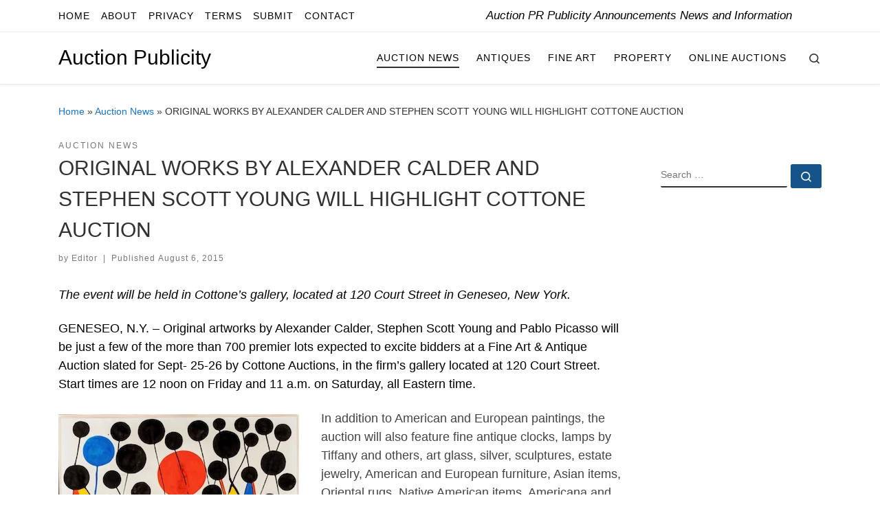

--- FILE ---
content_type: text/css
request_url: https://auctionpublicity.com/wp-content/litespeed/ucss/7975635a6e58a64283cfc1098596211e.css?ver=d61cd
body_size: 6639
content:
@-webkit-keyframes autofill{to{background:0 0;color:inherit}}.wp-lightbox-container button:not(:hover):not(:active):not(.has-background){background-color:#5a5a5a40;border:0}.wp-lightbox-overlay .close-button:not(:hover):not(:active):not(.has-background){background:0 0;border:0}ul{box-sizing:border-box}.entry-content{counter-reset:footnotes}:root{--wp--preset--font-size--normal:16px;--wp--preset--font-size--huge:42px}.screen-reader-text{clip-path:inset(50%);word-wrap:normal!important}.screen-reader-text:focus{background-color:#ddd;clip:auto!important;clip-path:none;color:#444;display:block;font-size:1em;left:5px;line-height:normal;padding:15px 23px 14px;text-decoration:none;top:5px;z-index:100000}html :where(img[class*=wp-image-]){height:auto;max-width:100%}:where(figure){margin:0 0 1em}.crp_related.crp-text-only{clear:both}*,::after,::before{box-sizing:border-box}html{font-family:sans-serif;line-height:1.15;-webkit-text-size-adjust:100%;-ms-text-size-adjust:100%;-ms-overflow-style:scrollbar;-webkit-tap-highlight-color:transparent}@-ms-viewport{width:device-width}article,aside,figcaption,figure,footer,header,nav,section{display:block}body{font-family:-apple-system,BlinkMacSystemFont,"Segoe UI",Roboto,"Helvetica Neue",Arial,sans-serif,"Apple Color Emoji","Segoe UI Emoji","Segoe UI Symbol";font-size:1rem;font-weight:400;background-color:#fff}h1,h2,h3,h5{margin-bottom:.5rem}p,ul{margin-bottom:1rem}ul ul{margin-bottom:0;margin-left:1em}a{background-color:transparent;-webkit-text-decoration-skip:objects;transition:color .3s ease;text-decoration:none;color:#5a5a5a}a:hover{color:#0056b3}figure{margin:0 0 1rem;text-align:center}img{vertical-align:middle;border-style:none}svg:not(:root){overflow:hidden}label{display:inline-block;margin-bottom:.5rem}button{border-radius:0}button:focus{outline:1px dotted;outline:5px auto -webkit-focus-ring-color}button{margin:0;font-family:inherit;font-size:inherit;line-height:inherit;text-transform:none}button,input{overflow:visible}[type=submit],button{-webkit-appearance:button}[type=submit]::-moz-focus-inner,button::-moz-focus-inner{padding:0;border-style:none}[type=search]{outline-offset:-2px;-webkit-appearance:none}[type=search]::-webkit-search-cancel-button,[type=search]::-webkit-search-decoration{-webkit-appearance:none}::-webkit-file-upload-button{font:inherit;-webkit-appearance:button}.container{width:100%;padding-right:15px;padding-left:15px;margin-right:auto;margin-left:auto}@media (min-width:576px){.container{max-width:540px}}@media (min-width:768px){.container{max-width:720px}}@media (min-width:992px){.container{max-width:960px}}@media (min-width:1200px){.container{max-width:1140px}}.container-fluid{width:100%;padding-right:15px;padding-left:15px;margin-right:auto;margin-left:auto}.row{display:-webkit-box;display:-ms-flexbox;display:flex;-ms-flex-wrap:wrap;flex-wrap:wrap;margin-right:-15px;margin-left:-15px}.col,.col-12,.col-2,.col-5,.col-6{width:100%}.col,.col-12,.col-2,.col-5,.col-6,.col-auto,.col-lg-6,.col-lg-auto,.col-md-3,.col-md-4,.col-md-9,.col-sm-auto{position:relative;min-height:1px;padding-right:15px;padding-left:15px}.col-lg-6,.col-lg-auto,.col-md-3,.col-md-4,.col-md-9,.col-sm-auto{width:100%}.col{-ms-flex-preferred-size:0;flex-basis:0;-webkit-box-flex:1;-ms-flex-positive:1;flex-grow:1;max-width:100%}.col-2,.col-auto{-webkit-box-flex:0}.col-auto{-ms-flex:0 0 auto;flex:0 0 auto;width:auto;max-width:none}.col-2{-ms-flex:0 0 16.666667%;flex:0 0 16.666667%;max-width:16.666667%}.col-12,.col-5,.col-6{-webkit-box-flex:0;-ms-flex:0 0 41.666667%;flex:0 0 41.666667%;max-width:41.666667%}.col-12,.col-6{-ms-flex:0 0 50%;flex:0 0 50%;max-width:50%}.col-12{-ms-flex:0 0 100%;flex:0 0 100%;max-width:100%}@media (min-width:576px){.col-sm-auto{-webkit-box-flex:0;-ms-flex:0 0 auto;flex:0 0 auto;width:auto;max-width:none}}@media (min-width:768px){.col-md-3{-webkit-box-flex:0;-ms-flex:0 0 25%;flex:0 0 25%;max-width:25%}.col-md-4,.col-md-9{-webkit-box-flex:0;-ms-flex:0 0 33.333333%;flex:0 0 33.333333%;max-width:33.333333%}.col-md-9{-ms-flex:0 0 75%;flex:0 0 75%;max-width:75%}}@media (min-width:992px){.col-lg-auto{-webkit-box-flex:0;-ms-flex:0 0 auto;flex:0 0 auto;width:auto;max-width:none}.col-lg-6{-webkit-box-flex:0;-ms-flex:0 0 50%;flex:0 0 50%;max-width:50%}}.nav{display:-webkit-box;display:-ms-flexbox;display:flex;-ms-flex-wrap:wrap;flex-wrap:wrap;padding-left:0;margin-bottom:0;list-style:none}.clearfix::after{display:block;clear:both;content:""}.d-none{display:none!important}.d-flex{display:-webkit-box!important;display:-ms-flexbox!important;display:flex!important}@media (min-width:992px){.d-lg-none{display:none!important}.d-lg-block{display:block!important}.d-lg-flex{display:-webkit-box!important;display:-ms-flexbox!important;display:flex!important}}.flex-column,.flex-row{-webkit-box-orient:horizontal!important;-webkit-box-direction:normal!important;-ms-flex-direction:row!important;flex-direction:row!important}.flex-column{-webkit-box-orient:vertical!important;-ms-flex-direction:column!important;flex-direction:column!important}.flex-wrap{-ms-flex-wrap:wrap!important;flex-wrap:wrap!important}.flex-nowrap{-ms-flex-wrap:nowrap!important;flex-wrap:nowrap!important}.justify-content-start{-webkit-box-pack:start!important;-ms-flex-pack:start!important;justify-content:flex-start!important}.justify-content-end{-webkit-box-pack:end!important;-ms-flex-pack:end!important;justify-content:flex-end!important}.justify-content-between{-webkit-box-pack:justify!important;-ms-flex-pack:justify!important;justify-content:space-between!important}.align-items-center{-webkit-box-align:center!important;-ms-flex-align:center!important;align-items:center!important}.align-self-start{-ms-flex-item-align:start!important;align-self:flex-start!important}@media (min-width:992px){.flex-lg-column,.flex-lg-row{-webkit-box-orient:horizontal!important;-webkit-box-direction:normal!important;-ms-flex-direction:row!important;flex-direction:row!important}.flex-lg-column{-webkit-box-orient:vertical!important;-ms-flex-direction:column!important;flex-direction:column!important}.flex-lg-nowrap{-ms-flex-wrap:nowrap!important;flex-wrap:nowrap!important}.justify-content-lg-end{-webkit-box-pack:end!important;-ms-flex-pack:end!important;justify-content:flex-end!important}.justify-content-lg-around{-ms-flex-pack:distribute!important;justify-content:space-around!important}}@media print{*,::after,::before{text-shadow:none!important;box-shadow:none!important}a:not(.btn){text-decoration:underline}img{page-break-inside:avoid}h2,h3,p{orphans:3;widows:3}h2,h3{page-break-after:avoid}@page{size:a3}.container,body{min-width:992px!important}}body{font-family:"Source Sans Pro",Arial,sans-serif;line-height:1.55;font-size:.9375em;color:#333}h1,h2,h3,h5{font-size:2.48832em;font-weight:400;color:#303133;line-height:1.25em}h2,h3,h5{font-size:2.0736em}h3,h5{font-size:1.6em}h5{font-size:1.2em}h1,h2,h3,h5,p{margin-top:1.25em}.colophon__row .footer__credits,.entry-header .post-info,.entry-header .tax__container,.grid-container__square-mini .czr-related-post,.grid-container__square-mini .entry-header,.wp-caption-text,label{font-size:.833333em}.nav__menu,.page-breadcrumbs,.post-navigation a,.sidebar{font-size:.95em}.entry-header .header-bottom a,.footer__wrapper h5,.tax__container a{font-weight:500}.nav__menu{font-weight:600}.czr-btta i:before,label,strong{font-weight:700}.btn,.entry-header .header-bottom,.entry-header .post-info,button[type=submit]{font-family:sans-serif;letter-spacing:1px}.tax__container a{font-family:sans-serif}.nav__menu,.post-navigation a,.tax__container a,button[type=submit],form.czr-form label{text-transform:uppercase}.colophon__row .footer__credits,.nav__menu{letter-spacing:1px}.post-navigation a,.tax__container a,label{letter-spacing:2px}.text-left{text-align:left!important}.text-right{text-align:right!important}.text-center{text-align:center!important}@media (min-width:768px){.text-md-right{text-align:right!important}}@font-face{font-display:swap;font-family:customizr;src:url(/wp-content/themes/customizr-pro/assets/shared/fonts/customizr/customizr.eot?12839698);src:url(/wp-content/themes/customizr-pro/assets/shared/fonts/customizr/customizr.eot?12839698#iefix)format("embedded-opentype"),url(/wp-content/themes/customizr-pro/assets/shared/fonts/customizr/customizr.woff2?128396981)format("woff2"),url(/wp-content/themes/customizr-pro/assets/shared/fonts/customizr/customizr.woff?12839698)format("woff"),url(/wp-content/themes/customizr-pro/assets/shared/fonts/customizr/customizr.ttf?12839698)format("truetype"),url(/wp-content/themes/customizr-pro/assets/shared/fonts/customizr/customizr.svg?12839698#customizr)format("svg");font-weight:400;font-style:normal}[class*=" icn-"]:before,[class^=icn-]:before{content:"";font-family:customizr;font-style:normal;font-weight:400;speak:none;vertical-align:middle;display:inline-block;text-decoration:inherit;width:1em;margin-right:.2em;text-align:center;font-variant:normal;text-transform:none;line-height:1em;margin-left:.2em;-webkit-font-smoothing:antialiased;-moz-osx-font-smoothing:grayscale}.icn-search:before{content:""}.icn-grid-empty:before{content:""}.icn-up-small:before{content:""}.icn-left-open-big:before{content:""}.icn-right-open-big:before{content:""}.icn-expand:before{content:""}.branding__container,.branding__container .branding,.branding__container .mobile-utils__wrapper,.grid-container__square-mini .grid__item,.nav__utils,.nav__utils li,.post-navigation .meta-nav,.topbar-nav__container,.topbar-nav__menu-wrapper{display:-webkit-box;display:-ms-flexbox;display:flex}.socials,ul{list-style:none}.socials li{display:inline-block;padding:0 6.5px}.socials li:before{content:none}[class*=czr__r-w]{position:relative;display:block;padding:0;overflow:hidden}[class*=czr__r-w]::before{display:block;content:""}[class*=czr__r-w] .czr__r-i{position:absolute;top:0;bottom:0;left:0;width:100%;height:100%}.czr__r-w1by1::before{padding-top:100%}.screen-reader-text,.sr-only{position:absolute;width:1px;height:1px;padding:0;margin:-1px;overflow:hidden;clip:rect(0,0,0,0);white-space:nowrap;border:0}.screen-reader-text:active{clip:auto}.screen-reader-text:active,.screen-reader-text:focus{position:static;width:auto;height:auto;margin:0;overflow:visible;white-space:nowrap}.screen-reader-text.skip-link{background-color:#f1f1f1;box-shadow:0 0 2px 2px rgba(0,0,0,.6);color:#21759b;font-weight:700;left:5px;line-height:normal;padding:15px 23px 14px;text-decoration:none;top:5px;height:auto;width:auto}.screen-reader-text.skip-link:focus{position:absolute;z-index:100000}.czr-collapse,.grid-container__square-mini section.entry-content__holder::before{display:none}body,html{padding:0;margin:0;-webkit-font-smoothing:antialiased}body{text-align:inherit}.wp-caption,img{max-width:100%;height:auto}a:active,a:hover{text-decoration:none;outline:0}a:active,a:focus,a:hover{color:#3b3b3b}a:focus{outline-offset:-1px}h1,h2,h3,h5{text-rendering:optimizelegibility}ul li{line-height:1.55em}ul{margin:0;padding:0}figcaption{text-align:center}::-moz-selection{text-shadow:none;background:#5a5a5a;color:#fff}::selection{text-shadow:none;background:#5a5a5a;color:#fff}img::selection{background:0 0}img::-moz-selection{background:0 0}.alignleft{float:left;margin:.375em 1.75em 1.75em 0}p{word-wrap:break-word}.clearfix:after,.clearfix:before,form.czr-form.search-form label:after,form.czr-form.search-form label:before,section.post-related-articles>header:after,section.post-related-articles>header:before{content:"";display:table}.clearfix:after,form.czr-form.search-form label:after,section.post-related-articles>header:after{clear:both}.header-skin-light .ham__toggler-span-wrapper .line{background:#313131}.header-skin-light .nav__utils a,.header-skin-light .nav__utils a:active,.header-skin-light .nav__utils a:focus,.header-skin-light .tc-header .socials a,.header-skin-light .tc-header .socials a:active,.header-skin-light .tc-header .socials a:focus{color:#313131}.header-skin-light .nav__utils a:hover,.header-skin-light .tc-header .socials a:hover{color:rgba(49,49,49,.7)}.header-skin-light .tc-header{color:#313131;background:#fff}.header-skin-light .topbar-navbar__wrapper{border-color:rgba(49,49,49,.09)}.header-skin-light .tc-header{border-bottom-color:rgba(49,49,49,.09)}.header-skin-light .nav__utils .ham-toggler-menu.czr-collapsed:hover .line{background-color:rgba(49,49,49,.7)}.header-skin-light .dropdown-menu{background:#fff;color:#313131}.header-skin-light .navbar-brand-sitename,.header-skin-light .tc-header .czr-form label,.header-skin-light [class*=nav__menu] .nav__link{color:#313131}.header-skin-light .header-tagline,.header-skin-light [class*=nav__menu] .nav__link:hover{color:#777}.header-skin-light [class*=nav__menu] .nav__title::before{background-color:#313131}.header-skin-light .czr-highlight-contextual-menu-items [class*=nav__menu] .current-active>.nav__link,.header-skin-light .czr-highlight-contextual-menu-items [class*=nav__menu] li:not(.dropdown-item).current-active>.nav__link{color:#777}.header-skin-light .header-search__container,.header-skin-light .mobile-nav__container,.header-skin-light .mobile-nav__nav,.header-skin-light .vertical-nav>li:not(:last-of-type){border-color:rgba(49,49,49,.075)}.header-skin-light .tc-header .czr-form .form-control,.header-skin-light .tc-header .czr-form input:not([type=submit]):not([type=button]):not([type=number]):not([type=checkbox]):not([type=radio]){color:#313131;border-color:#313131}.tc-header:not(.header-transparent){box-shadow:0 2px 2px rgba(102,102,102,.08)}.header-search__container,.mobile-nav__container,.mobile-nav__nav,.tc-header,.topbar-navbar__wrapper,.vertical-nav>li:not(:last-of-type){border-bottom:1px solid}.mobile-nav__nav{border-top:1px solid;backface-visibility:hidden}.mobile-nav__container,.mobile-nav__nav,.mobile-navbar__wrapper,.primary-navbar__wrapper,.topbar-navbar__wrapper{background:inherit}.branding a:focus{outline:thin dotted;outline:-webkit-focus-ring-color auto 5px}.czr-dropdown,.czr-highlight-contextual-menu-items [class*=nav__menu] .nav__title,.czr-link-hover-underline [class*=nav__menu] .nav__title{position:relative}.czr-highlight-contextual-menu-items [class*=nav__menu] .nav__title:before,.czr-link-hover-underline [class*=nav__menu] .nav__title:before{content:"";position:absolute;width:100%;height:2px;bottom:1px;left:0;visibility:hidden;-webkit-transform:translate3d(0,0,0) scaleX(0);transform:translate3d(0,0,0) scaleX(0);transition:all .3s ease 0s}.czr-highlight-contextual-menu-items [class*=nav__menu] .current-active>.nav__link .nav__title::before,.czr-link-hover-underline [class*=nav__menu] .nav__title:hover::before{visibility:visible;-webkit-transform:translate3d(0,0,0) scaleX(1);transform:translate3d(0,0,0) scaleX(1)}.nav__menu .menu-item{margin:0 6.25px;padding:0}.nav__menu .menu-item .nav__link{overflow:hidden;padding:0 6.25px;cursor:pointer;display:-webkit-box;display:-ms-flexbox;display:flex;-webkit-box-align:center;-ms-flex-align:center;align-items:center;-webkit-box-pack:justify;-ms-flex-pack:justify;justify-content:space-between}.nav__menu .menu-item .nav__link .nav__title{padding:10px 0 5px;margin-bottom:5px}.nav li:not(.mini_cart_item) a:focus,.nav li:not(.mini_cart_item) a:hover{background:0 0!important}.regular-nav.nav__menu{margin:0-12.5px}.czr-dropdown-menu{position:absolute;top:100%;z-index:1000;float:left;min-width:10rem;list-style:none;display:none;max-width:50vw;left:0;text-align:left}.dropdown-menu.czr-dropdown-menu{border-radius:0;border:0;margin:0;padding:0;font-size:inherit}.regular-nav .dropdown-menu.czr-dropdown-menu{box-shadow:1px 2px 2px 2px rgba(0,0,0,.15)}.ham-toggler-menu,.search-toggle_btn{padding:1.25em 15px;-ms-flex-item-align:center;align-self:center;display:block;height:auto;position:relative}@media (max-width:767px){.mobile-navbar__wrapper .ham-toggler-menu,.mobile-navbar__wrapper .search-toggle_btn{padding:1.25em 10px}}.ham-toggler-menu{-webkit-appearance:none;background:0 0;border:0;cursor:pointer}.ham__toggler-span-wrapper{height:12px;position:relative;width:20px;display:block}.ham__toggler-span-wrapper .line{display:block;width:20px;height:1.4px;position:absolute;-webkit-border-radius:5px;-webkit-background-clip:padding-box;-moz-border-radius:5px;-moz-background-clip:padding;border-radius:5px;background-clip:padding-box;transition:all ease .35s;-webkit-backface-visibility:hidden;backface-visibility:hidden}.ham__toggler-span-wrapper .line.line-1{top:0}.ham__toggler-span-wrapper .line.line-2{top:50%}.ham__toggler-span-wrapper .line.line-3{top:100%}.ham-toggler-menu:hover .line{-webkit-transform:translate(-3px,0);transform:translate(-3px,0);width:26px}.nav__search .czr-dropdown-menu{width:100%;margin:0;max-width:none}.czr-search-expand{display:none;background:#fff;position:absolute;z-index:100;top:49px;width:340px;-webkit-box-shadow:0 1px 0 rgba(255,255,255,.1);box-shadow:0 1px 0 rgba(255,255,255,.1)}.czr-search-expand .czr-search-expand-inner{border:1px solid #eee;box-shadow:0 0 5px rgba(0,0,0,.2),0 1px 0 rgba(255,255,255,.15);transition:-webkit-transform .35s ease-in-out,height .25s ease-in-out,background-color .45s ease-in-out;transition:transform .35s ease-in-out,height .25s ease-in-out,background-color .45s ease-in-out;padding:15px}.czr-search-expand .czr-search-expand-inner .form-group{margin:0}.czr-search-expand .czr-search-expand-inner .form-group .czr-search-field{outline:0!important;color:#313131!important;border-color:#313131!important}@media (max-width:992px){.czr-search-expand{display:none!important}}.vertical-nav.mobile-nav__menu{margin:0-12.5px}.primary-navbar__wrapper .branding__container.col{max-width:85%;width:auto}.primary-navbar__wrapper.has-horizontal-menu .branding__container{max-width:33%}.mobile-navbar__wrapper .branding__container{position:static}.branding{padding-top:.425em;padding-bottom:.425em;overflow:hidden}.branding .col-auto{max-width:100%;padding-right:0;padding-left:0;flex-shrink:1}.branding .navbar-brand-sitename span{display:block;white-space:normal}.branding .navbar-brand{font-size:2.4em;line-height:1.5em;margin:0;vertical-align:middle;display:inline-block;padding-top:.25rem;padding-bottom:.25rem;white-space:nowrap;max-width:100%;height:auto;color:#313131}.branding .header-tagline{font-size:.9em;line-height:normal;padding:0;margin:2px .1em 0 0;width:100%}.branding__container .branding,.branding__container .mobile-utils__wrapper{flex-shrink:1}.mobile-utils__wrapper .header-search__container{display:block;border-bottom:none;margin:37.5px auto}.header-tagline{font-style:italic}.nav__utils{flex-shrink:0;padding:0;max-width:100%}@media (max-width:767px){.mobile-navbar__wrapper .nav__utils .utils{margin-right:-10px;margin-left:-10px}}.header-search__container{margin:37.5px 0 18.75px}.header-search__container .czr-form .form-group{margin:12.5px 0 18.75px;padding-bottom:1.25em}.mobile-nav__container{padding:0}.primary-navbar__wrapper{-ms-flex-wrap:nowrap;flex-wrap:nowrap}.primary-navbar__wrapper .branding__container,.primary-navbar__wrapper .primary-nav__menu-wrapper,.primary-navbar__wrapper .primary-nav__utils li,.primary-navbar__wrapper .primary-nav__wrapper,form.czr-form.search-form .form-group{display:-webkit-box;display:-ms-flexbox;display:flex}.primary-navbar__wrapper .primary-nav__wrapper{margin:0-15px}.primary-navbar__wrapper .primary-nav__container{display:-webkit-box;display:-ms-flexbox;display:flex;-ms-flex-preferred-size:0;flex-basis:0;-webkit-box-flex:1;-ms-flex-positive:1;flex-grow:1}.primary-navbar__wrapper .primary-nav__menu-wrapper{width:100%}.primary-navbar__wrapper .primary-nav__nav{flex-shrink:1;-ms-flex-preferred-size:auto;flex-basis:auto}.primary-navbar__wrapper .col{max-width:100%}.tc-header{position:relative;z-index:100}.mobile-sticky{box-shadow:0 0 5px rgba(0,0,0,.2),0 1px 0 rgba(255,255,255,.15);transition:-webkit-transform .35s ease-in-out,height .25s ease-in-out,background-color .45s ease-in-out;transition:transform .35s ease-in-out,height .25s ease-in-out,background-color .45s ease-in-out}.mobile-sticky .mobile-nav__nav{position:absolute;width:100%;box-shadow:0 6px 8px 0 rgba(120,120,120,.9)}.mobile-sticky .mobile-nav__nav .mobile-nav__inner{max-height:90vh;overflow:auto}.mobile-navbar__wrapper .branding{padding-top:4px;padding-bottom:4px}.mobile-navbar__wrapper .branding .navbar-brand{font-size:1.5em}.mobile-navbar__wrapper .mobile-nav__inner{margin-bottom:20px}@media (min-width:768px){.mobile-navbar__wrapper .branding{padding-top:5px;padding-bottom:5px}}@media (min-width:992px){.topbar-navbar__row{min-height:40px}}.topbar-navbar__row .header-tagline{flex-shrink:1}.topbar-navbar__row .col-auto{max-width:100%}.topbar-nav__container,.topbar-nav__menu-wrapper{-webkit-box-flex:1;-ms-flex-positive:1;flex-grow:1;flex-shrink:1;max-width:100%}.topbar-nav__socials{flex-shrink:1;padding-top:3px;padding-bottom:3px}@media (max-width:575px){.topbar-nav__socials{width:100%}}.tc-thumbnail img,.topbar-nav__menu,.topbar-nav__nav{width:100%}.topbar-nav__menu .menu-item a,.topbar-nav__menu a,.topbar-nav__nav .menu-item a,.topbar-nav__nav a{font-weight:400;text-transform:none}.topbar-nav__menu.nav__menu{margin:0-.5rem}.topbar-nav__menu.nav__menu>.menu-item{margin:0 .25rem}.topbar-nav__menu.nav__menu>.menu-item>a{padding:0 .25rem}.topbar-nav__menu.nav__menu>.menu-item>a>span:first-of-type{padding:12px 0 4px;margin-bottom:8px}.socials{margin:0-6.5px}.post-navigation .czr_pager>li,.socials a{display:block}.btn{line-height:1.25;cursor:pointer}.btn,button[type=submit]{display:inline-block;font-weight:400;text-align:center;white-space:nowrap;vertical-align:middle;user-select:none;border:1px solid transparent;padding:.5em 1em;border-radius:2px;border-width:2px;border-style:solid;font-size:1em;text-decoration:none;transition:all .2s ease-in-out}.btn:focus,.btn:hover,button:focus[type=submit],button:hover[type=submit]{text-decoration:none}.btn:focus,button:focus[type=submit]{outline:0;box-shadow:0 0 0 2px rgba(2,117,216,.25)}.btn:disabled,.disabled.btn,button:disabled[type=submit]{cursor:not-allowed;opacity:.65;box-shadow:none}.btn:active,button:active[type=submit]{background-image:none;box-shadow:0 0 0 2px rgba(2,117,216,.25)}.btn-skin-dark,button[type=submit]{background-color:#3b3b3b;color:#fff;border-color:#3b3b3b}.btn-skin-dark.inverted:active,.btn-skin-dark.inverted:focus,.btn-skin-dark.inverted:hover{color:#fff;background-color:#3b3b3b}.btn-skin-dark:active,.btn-skin-dark:focus,.btn-skin-dark:hover,button:active[type=submit],button:focus[type=submit],button:hover[type=submit]{color:#3b3b3b;background-color:transparent;border-color:#3b3b3b}.btn-skin-dark.inverted{background-color:transparent;color:#3b3b3b}.btn-skin-dark-shaded{background-color:rgba(59,59,59,.8);border-color:transparent;color:#fff}.btn-skin-dark-shaded:active,.btn-skin-dark-shaded:focus,.btn-skin-dark-shaded:hover{background-color:rgba(59,59,59,.2)}.btn-skin-dark-shaded.inverted{background-color:rgba(59,59,59,.2)}.btn-skin-dark-shaded.inverted:active,.btn-skin-dark-shaded.inverted:focus,.btn-skin-dark-shaded.inverted:hover,.czr-btta:active,.czr-btta:focus,.czr-btta:hover{background-color:rgba(59,59,59,.8)}button[type=submit]{cursor:pointer;line-height:inherit}.tax__container a{position:relative;display:inline-block;vertical-align:middle}.czr-btta{background-color:rgba(59,59,59,.2);color:#fff;display:none;width:46px;height:45px;position:fixed!important;bottom:100px;cursor:pointer;opacity:0;z-index:100;border-width:1px;padding:0}.czr-btta.right{right:-45px}.czr-btta i{line-height:43px;display:inline-block}@media (min-width:576px){.czr-btta{display:block}}.v-separator{margin:0 .625em;text-align:center}.czr-carousel-control{letter-spacing:0;font-family:inherit}.czr-carousel{position:relative;overflow:hidden}.bg-link,svg.czr-svg-placeholder{width:100%;position:absolute;z-index:1}svg.czr-svg-placeholder{fill:none;stroke:#eee;stroke-width:50px;opacity:0;height:50%;top:25%;transition:opacity .5s ease}.bg-link{top:0;left:0;height:100%;-webkit-transform:translate3d(0,0,0);transform:translate3d(0,0,0);transition:all .2s,.6s ease;background:0 0}.bg-link:hover{background:rgba(49,49,49,.25);z-index:2}input,label{max-width:100%}label{color:#313131;font-family:sans-serif;margin-bottom:.3em}input{display:block;line-height:initial;padding:7.5px 15px;margin:auto;border:1px solid #eceeef;border-radius:2px;font:inherit;font-weight:400;box-shadow:inset 0 2px 1px rgba(0,0,0,.025);transition:border-color ease-in-out .15s,box-shadow ease-in-out .15s}input:focus{border-style:solid}form.czr-form.search-form label{position:relative!important;margin-right:5px;-webkit-box-flex:1;-ms-flex:1;flex:1}form.czr-form.search-form label input{padding-left:26px;line-height:30px;width:100%}form.czr-form.search-form button[type=submit]{padding:0 10px;font-weight:600;display:inline-block;cursor:pointer;-webkit-border-radius:3px;border-radius:3px;line-height:31px;font-size:15px;height:35px;text-transform:none}form.czr-form.search-form button[type=submit]:hover{background-color:#fff}form.czr-form label{font-size:1em}form.czr-form input:not([type=submit]):not([type=button]):not([type=number]):not([type=checkbox]):not([type=radio]){border:0;border-bottom:2px solid #313131;padding:0 0 2px;color:#202020;position:relative;box-shadow:none;width:100%;background:0 0}form.czr-form .czr-focus{position:relative;margin-top:2.5em}form.czr-form .czr-focus label{display:block;position:absolute;z-index:1;color:#aaa;transition:-ms-transform .3s ease;transition:-webkit-transform .3s ease;transition:transform .3s ease}form.czr-form .czr-focus label span{float:left}form.czr-form .czr-focus:not(.in-focus) label{cursor:pointer}.czr-search-field{padding-right:2em}.czr-search-field::-ms-clear{display:none}.czr-search-field:-webkit-autofill{-webkit-animation-name:autofill;-webkit-animation-fill-mode:both}.js-centering.entry-media__wrapper img{opacity:0;transition:opacity .35s ease}.no-js img{opacity:1!important}#tc-page-wrap{position:relative;background:inherit;z-index:1;word-wrap:break-word}#main-wrapper::after,#main-wrapper::before,#tc-page-wrap::after,#tc-page-wrap::before{display:table;content:"";line-height:0}#content,#main-wrapper{padding-bottom:2.5em}.container[role=main]{margin-top:2em}.czr-wp-the-content ul{padding:.5rem 0 1rem 3rem}@media (max-width:575px){.czr-wp-the-content ul{padding:.5rem 0 1rem 2rem}}.czr-wp-the-content ul{list-style:square outside}.czr-wp-the-content ul>li{padding:.25rem .5rem}@media (max-width:575px){ul ul{margin-left:0}}[class*=grid-container__] article{margin-bottom:40px}.post-action{position:absolute;border:0;border-radius:2px;opacity:0;-webkit-transform:scale(0);transform:scale(0);-webkit-transform-style:preserve-3d;transform-style:preserve-3d;transition:all .2s,.3s ease-in-out;z-index:10;text-align:center;padding:0;font-family:inherit;right:1.25em;top:1.25em;left:auto;width:3.75em;height:3.75em;line-height:3.75em;display:inline-block;vertical-align:middle}.post-action a{position:relative;display:block;color:inherit!important;text-decoration:none!important;opacity:0;transition:all .2s,.6s ease}.post-action a:hover{color:inherit}.entry-media__holder{position:relative;overflow:hidden}.entry-media__wrapper{width:100%}.entry-title{line-height:1.5;margin-bottom:.3125em}.entry-title:not(.over-thumb) a{color:#313131}.tc-content-inner{color:#777}.grid__item{position:relative;background:#fff;outline:1px solid #efefef;outline-offset:-1px;z-index:1}.entry-content__wrapper:not(.row){width:100%;height:100%;position:relative}.grid-container__square-mini{font-size:.75em;margin-top:2.5em!important;margin-left:0;margin-right:0;overflow:hidden;white-space:nowrap;-ms-flex-wrap:nowrap;flex-wrap:nowrap}.grid-container__square-mini .grid__item{outline:0}.grid-container__square-mini,.grid-container__square-mini .czr-related-post{-webkit-backface-visibility:hidden;backface-visibility:hidden;-webkit-transform-style:preserve-3d;transform-style:preserve-3d}.grid-container__square-mini .czr-related-post{margin-bottom:0;padding:0 5px;display:inline-block;float:none;white-space:normal}.footer-skin-light .footer__wrapper #colophon,.grid-container__square-mini .grid__item{background:#f7f8f9}.grid-container__square-mini section{background:inherit;padding:0;-webkit-transform:translate(0,0);transform:translate(0,0)}.grid-container__square-mini .entry-header .entry-title a::after{content:"";position:absolute;bottom:4px;left:0;width:2.5em;height:2px;background-color:#313131;transition:all .3s ease}.grid-container__square-mini .entry-title{white-space:normal;margin-top:.625em;padding-bottom:.625em;position:relative}.grid-container__square-mini .entry-header .entry-meta{font-size:1.3em}.grid-container__square-mini .entry-content__wrapper{padding:1.25em}.grid-container__square-mini .tc-content-inner{white-space:normal;margin-top:1.25em;font-size:1.25em;display:none}@media (min-width:1200px){.grid-container__square-mini .czr-related-post{font-size:1em}}@media (min-width:992px){.grid-container__square-mini .czr-related-post{padding:0}.grid-container__square-mini .entry-content__wrapper{padding:0;position:absolute;left:1.25em;right:1.25em;top:1.25em;bottom:1.25em;overflow:hidden;width:auto;height:auto;mask-image:linear-gradient(to top,#000 70%,transparent 100%);-webkit-mask-image:-webkit-linear-gradient(to top,#000 70%,transparent 100%)}.grid-container__square-mini .tc-content-inner{display:block}}.post-navigation .nav-dir>a,.tc-content-inner{max-width:100%}.entry-header .entry-title{word-wrap:break-word;margin-top:0}.entry-header .header-bottom{color:#777;position:relative;margin:0 0 2em}article .entry-content{font-size:1.2em;line-height:1.55em;color:#444}article .entry-content a{text-decoration:underline}.page-breadcrumbs{margin-top:2em;margin-bottom:2em}.footer-skin-light .footer__wrapper .czr-form .form-group label,.footer-skin-light .footer__wrapper label,.post-content{color:#313131}section[class^=post-]{margin:2em 0}section[class^=post-] .row{margin-top:1.25em;margin-bottom:2.5em}section[class^=post-] .entry-meta{margin:2em -15px}.post-navigation{background-color:#f7f8f9}.post-navigation nav{padding-top:1.25em;padding-bottom:1.25em}.post-navigation a,.post-navigation li{display:inline-block}.post-navigation .nav-dir{display:block}.post-navigation a i.arrow{font-size:.9em}.post-navigation a{font-family:sans-serif;line-height:3.75em;height:3.75em;vertical-align:middle;transition:all .2s,.3s ease;position:relative}.post-navigation .meta-nav{transition:all .2s,.6s ease;opacity:.5}.post-navigation a:hover .meta-nav{opacity:1}.post-navigation .meta-nav-title{display:inline-block;overflow:hidden;text-overflow:ellipsis;white-space:nowrap;vertical-align:middle;font-size:.9em}section.post-content,section.post-related-articles{margin-top:0}section.post-related-articles>header.row{margin-top:1.25em;margin-bottom:0}section.post-related-articles>header .related-posts_title{text-transform:uppercase;font-size:1.35rem;font-weight:400}.related-posts_nav{margin-top:5em}.related-posts_nav .slider-control{font-family:Helvetica;width:3em;height:3em;line-height:3em;padding:0;border-width:1px}.related-posts_nav .slider-control.disabled{color:#f7f8f9;background:0 0;border-color:transparent}.colophon__row .footer__credits p,section.post-related-articles .entry-meta{margin:0}@media (max-width:767px){.post-navigation .czr_pager>li{display:block;-ms-flex:0 0 100%;flex:0 0 100%;max-width:100%}}.wp-caption-text{color:#777;text-align:left;margin:1.25em 0;padding:0}.wp-caption-text::before{content:"";border-top:2px solid #313131;width:4em;max-width:40%;display:block;margin-bottom:4px}.post-info a:not(.btn){color:#777}.post-info a:not(.btn) span::after,.post-info a:not(.btn) span::before{background-color:#313131}.post-footer.clearfix{clear:both}@media screen and (min-width:480px) and (max-width:667px){.sidebar{padding:0 2.5em}}.footer__wrapper .widget__wrapper .widget,.widget-area .widget{margin-bottom:2.5em}@media (min-width:768px){.tc-sidebar.right{padding-left:2.5em}}.footer__wrapper{font-size:90%}.footer-skin-light .footer__wrapper{color:#313131;background:#fff;border-top:1px solid #eceeef}.footer-skin-light .footer__wrapper a{color:#777}.footer-skin-light .footer__wrapper a:active,.footer-skin-light .footer__wrapper a:focus,.footer-skin-light .footer__wrapper a:hover{color:#313131}.footer-skin-light .footer__wrapper .widget a:before{background-color:rgba(49,49,49,.5)}.footer-skin-light .footer__wrapper .czr-form .form-control,.footer-skin-light .footer__wrapper .czr-form input:not([type=submit]):not([type=button]):not([type=number]):not([type=checkbox]):not([type=radio]){color:#313131;border-color:#313131}.footer__wrapper .widget__wrapper{padding-top:3.75em;padding-bottom:1.875em}.footer__wrapper .widget>h5{margin-bottom:1.25em}.footer__wrapper .textwidget{width:90%}@media (max-width:991px){.footer__wrapper .widget{padding:1.25em}}.footer__wrapper .colophon__row{padding-top:.625em;padding-bottom:.625em;font-size:1.2em}.colophon__row .footer__credits{color:#777;vertical-align:middle;display:inline-block;line-height:1.6em;font-size:.82rem;margin:1em 0}.colophon__row .social-links{margin:1em 0}@media (max-width:575px){.colophon__row{text-align:center}}.footer__wrapper .colophon__row [class*=col]{max-width:100%}input:not([type=submit]):not([type=button]):not([type=number]):not([type=checkbox]):not([type=radio]):focus{border-color:gray}.post-info a:not(.btn):hover span::after,.post-info a:not(.btn):hover span::before,[class*=grid-container__] .entry-title a:hover::after{background-color:#3b3b3b}.post-info a:not(.btn):hover{color:#3b3b3b}[class*=grid-container__] .entry-title a:hover{color:#5a5a5a}